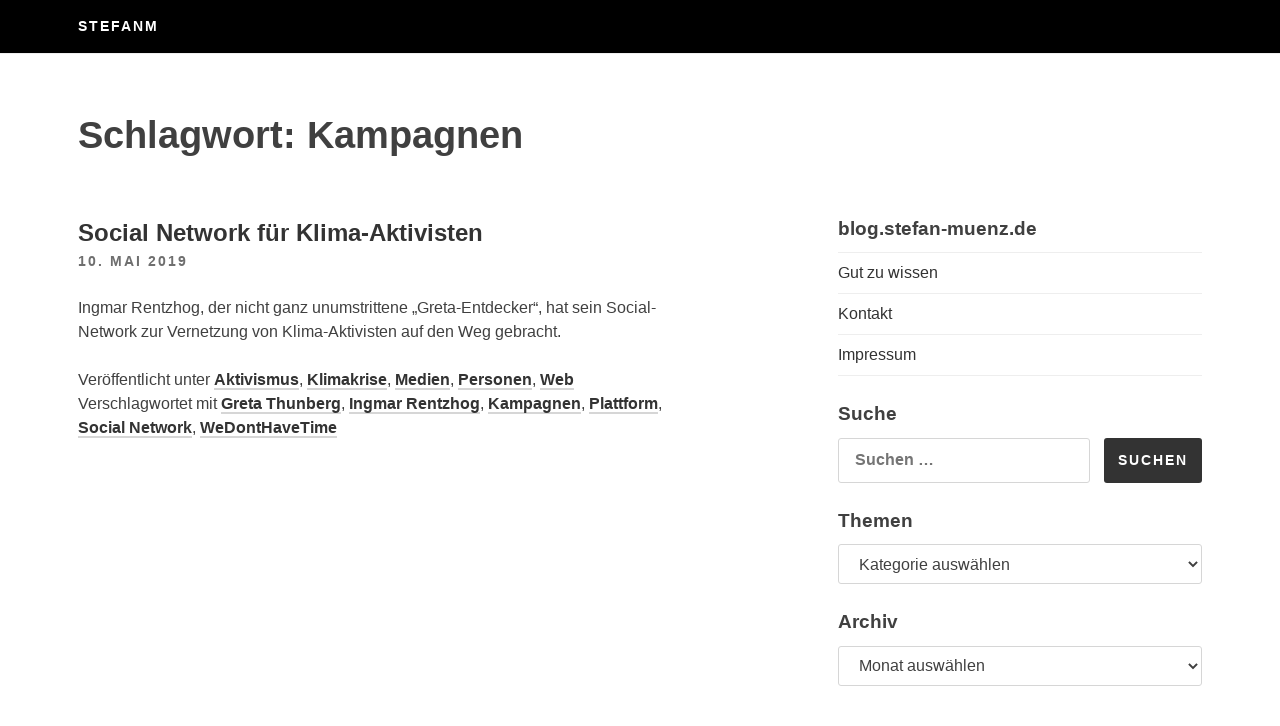

--- FILE ---
content_type: text/html; charset=UTF-8
request_url: https://blog.stefan-muenz.de/tag/kampagnen/
body_size: 7663
content:
<!DOCTYPE html>
<html lang="de" prefix="og: http://ogp.me/ns# fb: http://ogp.me/ns/fb#">
<head>
<meta charset="UTF-8">
<meta name="viewport" content="width=device-width, initial-scale=1">
<title>Kampagnen &#8211; StefanM</title>
<meta name='robots' content='max-image-preview:large' />
<link rel="alternate" type="application/rss+xml" title="StefanM &raquo; Feed" href="https://blog.stefan-muenz.de/feed/" />
<link rel="alternate" type="application/rss+xml" title="StefanM &raquo; Kommentar-Feed" href="https://blog.stefan-muenz.de/comments/feed/" />
<link rel="alternate" type="application/rss+xml" title="StefanM &raquo; Schlagwort-Feed zu Kampagnen" href="https://blog.stefan-muenz.de/tag/kampagnen/feed/" />
<style id='wp-img-auto-sizes-contain-inline-css' type='text/css'>
img:is([sizes=auto i],[sizes^="auto," i]){contain-intrinsic-size:3000px 1500px}
/*# sourceURL=wp-img-auto-sizes-contain-inline-css */
</style>

<style id='wp-emoji-styles-inline-css' type='text/css'>

	img.wp-smiley, img.emoji {
		display: inline !important;
		border: none !important;
		box-shadow: none !important;
		height: 1em !important;
		width: 1em !important;
		margin: 0 0.07em !important;
		vertical-align: -0.1em !important;
		background: none !important;
		padding: 0 !important;
	}
/*# sourceURL=wp-emoji-styles-inline-css */
</style>
<link rel='stylesheet' id='wp-block-library-css' href='https://blog.stefan-muenz.de/wp-includes/css/dist/block-library/style.min.css?ver=6.9' type='text/css' media='all' />
<style id='global-styles-inline-css' type='text/css'>
:root{--wp--preset--aspect-ratio--square: 1;--wp--preset--aspect-ratio--4-3: 4/3;--wp--preset--aspect-ratio--3-4: 3/4;--wp--preset--aspect-ratio--3-2: 3/2;--wp--preset--aspect-ratio--2-3: 2/3;--wp--preset--aspect-ratio--16-9: 16/9;--wp--preset--aspect-ratio--9-16: 9/16;--wp--preset--color--black: #000000;--wp--preset--color--cyan-bluish-gray: #abb8c3;--wp--preset--color--white: #ffffff;--wp--preset--color--pale-pink: #f78da7;--wp--preset--color--vivid-red: #cf2e2e;--wp--preset--color--luminous-vivid-orange: #ff6900;--wp--preset--color--luminous-vivid-amber: #fcb900;--wp--preset--color--light-green-cyan: #7bdcb5;--wp--preset--color--vivid-green-cyan: #00d084;--wp--preset--color--pale-cyan-blue: #8ed1fc;--wp--preset--color--vivid-cyan-blue: #0693e3;--wp--preset--color--vivid-purple: #9b51e0;--wp--preset--gradient--vivid-cyan-blue-to-vivid-purple: linear-gradient(135deg,rgb(6,147,227) 0%,rgb(155,81,224) 100%);--wp--preset--gradient--light-green-cyan-to-vivid-green-cyan: linear-gradient(135deg,rgb(122,220,180) 0%,rgb(0,208,130) 100%);--wp--preset--gradient--luminous-vivid-amber-to-luminous-vivid-orange: linear-gradient(135deg,rgb(252,185,0) 0%,rgb(255,105,0) 100%);--wp--preset--gradient--luminous-vivid-orange-to-vivid-red: linear-gradient(135deg,rgb(255,105,0) 0%,rgb(207,46,46) 100%);--wp--preset--gradient--very-light-gray-to-cyan-bluish-gray: linear-gradient(135deg,rgb(238,238,238) 0%,rgb(169,184,195) 100%);--wp--preset--gradient--cool-to-warm-spectrum: linear-gradient(135deg,rgb(74,234,220) 0%,rgb(151,120,209) 20%,rgb(207,42,186) 40%,rgb(238,44,130) 60%,rgb(251,105,98) 80%,rgb(254,248,76) 100%);--wp--preset--gradient--blush-light-purple: linear-gradient(135deg,rgb(255,206,236) 0%,rgb(152,150,240) 100%);--wp--preset--gradient--blush-bordeaux: linear-gradient(135deg,rgb(254,205,165) 0%,rgb(254,45,45) 50%,rgb(107,0,62) 100%);--wp--preset--gradient--luminous-dusk: linear-gradient(135deg,rgb(255,203,112) 0%,rgb(199,81,192) 50%,rgb(65,88,208) 100%);--wp--preset--gradient--pale-ocean: linear-gradient(135deg,rgb(255,245,203) 0%,rgb(182,227,212) 50%,rgb(51,167,181) 100%);--wp--preset--gradient--electric-grass: linear-gradient(135deg,rgb(202,248,128) 0%,rgb(113,206,126) 100%);--wp--preset--gradient--midnight: linear-gradient(135deg,rgb(2,3,129) 0%,rgb(40,116,252) 100%);--wp--preset--font-size--small: 13px;--wp--preset--font-size--medium: 20px;--wp--preset--font-size--large: 36px;--wp--preset--font-size--x-large: 42px;--wp--preset--spacing--20: 0.44rem;--wp--preset--spacing--30: 0.67rem;--wp--preset--spacing--40: 1rem;--wp--preset--spacing--50: 1.5rem;--wp--preset--spacing--60: 2.25rem;--wp--preset--spacing--70: 3.38rem;--wp--preset--spacing--80: 5.06rem;--wp--preset--shadow--natural: 6px 6px 9px rgba(0, 0, 0, 0.2);--wp--preset--shadow--deep: 12px 12px 50px rgba(0, 0, 0, 0.4);--wp--preset--shadow--sharp: 6px 6px 0px rgba(0, 0, 0, 0.2);--wp--preset--shadow--outlined: 6px 6px 0px -3px rgb(255, 255, 255), 6px 6px rgb(0, 0, 0);--wp--preset--shadow--crisp: 6px 6px 0px rgb(0, 0, 0);}:where(.is-layout-flex){gap: 0.5em;}:where(.is-layout-grid){gap: 0.5em;}body .is-layout-flex{display: flex;}.is-layout-flex{flex-wrap: wrap;align-items: center;}.is-layout-flex > :is(*, div){margin: 0;}body .is-layout-grid{display: grid;}.is-layout-grid > :is(*, div){margin: 0;}:where(.wp-block-columns.is-layout-flex){gap: 2em;}:where(.wp-block-columns.is-layout-grid){gap: 2em;}:where(.wp-block-post-template.is-layout-flex){gap: 1.25em;}:where(.wp-block-post-template.is-layout-grid){gap: 1.25em;}.has-black-color{color: var(--wp--preset--color--black) !important;}.has-cyan-bluish-gray-color{color: var(--wp--preset--color--cyan-bluish-gray) !important;}.has-white-color{color: var(--wp--preset--color--white) !important;}.has-pale-pink-color{color: var(--wp--preset--color--pale-pink) !important;}.has-vivid-red-color{color: var(--wp--preset--color--vivid-red) !important;}.has-luminous-vivid-orange-color{color: var(--wp--preset--color--luminous-vivid-orange) !important;}.has-luminous-vivid-amber-color{color: var(--wp--preset--color--luminous-vivid-amber) !important;}.has-light-green-cyan-color{color: var(--wp--preset--color--light-green-cyan) !important;}.has-vivid-green-cyan-color{color: var(--wp--preset--color--vivid-green-cyan) !important;}.has-pale-cyan-blue-color{color: var(--wp--preset--color--pale-cyan-blue) !important;}.has-vivid-cyan-blue-color{color: var(--wp--preset--color--vivid-cyan-blue) !important;}.has-vivid-purple-color{color: var(--wp--preset--color--vivid-purple) !important;}.has-black-background-color{background-color: var(--wp--preset--color--black) !important;}.has-cyan-bluish-gray-background-color{background-color: var(--wp--preset--color--cyan-bluish-gray) !important;}.has-white-background-color{background-color: var(--wp--preset--color--white) !important;}.has-pale-pink-background-color{background-color: var(--wp--preset--color--pale-pink) !important;}.has-vivid-red-background-color{background-color: var(--wp--preset--color--vivid-red) !important;}.has-luminous-vivid-orange-background-color{background-color: var(--wp--preset--color--luminous-vivid-orange) !important;}.has-luminous-vivid-amber-background-color{background-color: var(--wp--preset--color--luminous-vivid-amber) !important;}.has-light-green-cyan-background-color{background-color: var(--wp--preset--color--light-green-cyan) !important;}.has-vivid-green-cyan-background-color{background-color: var(--wp--preset--color--vivid-green-cyan) !important;}.has-pale-cyan-blue-background-color{background-color: var(--wp--preset--color--pale-cyan-blue) !important;}.has-vivid-cyan-blue-background-color{background-color: var(--wp--preset--color--vivid-cyan-blue) !important;}.has-vivid-purple-background-color{background-color: var(--wp--preset--color--vivid-purple) !important;}.has-black-border-color{border-color: var(--wp--preset--color--black) !important;}.has-cyan-bluish-gray-border-color{border-color: var(--wp--preset--color--cyan-bluish-gray) !important;}.has-white-border-color{border-color: var(--wp--preset--color--white) !important;}.has-pale-pink-border-color{border-color: var(--wp--preset--color--pale-pink) !important;}.has-vivid-red-border-color{border-color: var(--wp--preset--color--vivid-red) !important;}.has-luminous-vivid-orange-border-color{border-color: var(--wp--preset--color--luminous-vivid-orange) !important;}.has-luminous-vivid-amber-border-color{border-color: var(--wp--preset--color--luminous-vivid-amber) !important;}.has-light-green-cyan-border-color{border-color: var(--wp--preset--color--light-green-cyan) !important;}.has-vivid-green-cyan-border-color{border-color: var(--wp--preset--color--vivid-green-cyan) !important;}.has-pale-cyan-blue-border-color{border-color: var(--wp--preset--color--pale-cyan-blue) !important;}.has-vivid-cyan-blue-border-color{border-color: var(--wp--preset--color--vivid-cyan-blue) !important;}.has-vivid-purple-border-color{border-color: var(--wp--preset--color--vivid-purple) !important;}.has-vivid-cyan-blue-to-vivid-purple-gradient-background{background: var(--wp--preset--gradient--vivid-cyan-blue-to-vivid-purple) !important;}.has-light-green-cyan-to-vivid-green-cyan-gradient-background{background: var(--wp--preset--gradient--light-green-cyan-to-vivid-green-cyan) !important;}.has-luminous-vivid-amber-to-luminous-vivid-orange-gradient-background{background: var(--wp--preset--gradient--luminous-vivid-amber-to-luminous-vivid-orange) !important;}.has-luminous-vivid-orange-to-vivid-red-gradient-background{background: var(--wp--preset--gradient--luminous-vivid-orange-to-vivid-red) !important;}.has-very-light-gray-to-cyan-bluish-gray-gradient-background{background: var(--wp--preset--gradient--very-light-gray-to-cyan-bluish-gray) !important;}.has-cool-to-warm-spectrum-gradient-background{background: var(--wp--preset--gradient--cool-to-warm-spectrum) !important;}.has-blush-light-purple-gradient-background{background: var(--wp--preset--gradient--blush-light-purple) !important;}.has-blush-bordeaux-gradient-background{background: var(--wp--preset--gradient--blush-bordeaux) !important;}.has-luminous-dusk-gradient-background{background: var(--wp--preset--gradient--luminous-dusk) !important;}.has-pale-ocean-gradient-background{background: var(--wp--preset--gradient--pale-ocean) !important;}.has-electric-grass-gradient-background{background: var(--wp--preset--gradient--electric-grass) !important;}.has-midnight-gradient-background{background: var(--wp--preset--gradient--midnight) !important;}.has-small-font-size{font-size: var(--wp--preset--font-size--small) !important;}.has-medium-font-size{font-size: var(--wp--preset--font-size--medium) !important;}.has-large-font-size{font-size: var(--wp--preset--font-size--large) !important;}.has-x-large-font-size{font-size: var(--wp--preset--font-size--x-large) !important;}
/*# sourceURL=global-styles-inline-css */
</style>

<style id='classic-theme-styles-inline-css' type='text/css'>
/*! This file is auto-generated */
.wp-block-button__link{color:#fff;background-color:#32373c;border-radius:9999px;box-shadow:none;text-decoration:none;padding:calc(.667em + 2px) calc(1.333em + 2px);font-size:1.125em}.wp-block-file__button{background:#32373c;color:#fff;text-decoration:none}
/*# sourceURL=/wp-includes/css/classic-themes.min.css */
</style>
<link rel='stylesheet' id='foobox-free-min-css' href='https://blog.stefan-muenz.de/wp-content/plugins/foobox-image-lightbox/free/css/foobox.free.min.css?ver=2.7.41' type='text/css' media='all' />
<link rel='stylesheet' id='content-cards-css' href='https://blog.stefan-muenz.de/wp-content/plugins/content-cards/skins/default/content-cards.css?ver=6.9' type='text/css' media='all' />
<link rel='stylesheet' id='slightly-flexboxgrid-css' href='https://blog.stefan-muenz.de/wp-content/themes/slightly/css/flexboxgrid.min.css?ver=6.9' type='text/css' media='all' />
<link rel='stylesheet' id='slightly-style-css' href='https://blog.stefan-muenz.de/wp-content/themes/slightly/style.css?ver=6.9' type='text/css' media='all' />
<script type="text/javascript" src="https://blog.stefan-muenz.de/wp-includes/js/jquery/jquery.min.js?ver=3.7.1" id="jquery-core-js"></script>
<script type="text/javascript" src="https://blog.stefan-muenz.de/wp-includes/js/jquery/jquery-migrate.min.js?ver=3.4.1" id="jquery-migrate-js"></script>
<script type="text/javascript" id="foobox-free-min-js-before">
/* <![CDATA[ */
/* Run FooBox FREE (v2.7.41) */
var FOOBOX = window.FOOBOX = {
	ready: true,
	disableOthers: false,
	o: {wordpress: { enabled: true }, countMessage:'image %index of %total', captions: { dataTitle: ["captionTitle","title"], dataDesc: ["captionDesc","description"] }, rel: '', excludes:'.fbx-link,.nofoobox,.nolightbox,a[href*="pinterest.com/pin/create/button/"]', affiliate : { enabled: false }},
	selectors: [
		".foogallery-container.foogallery-lightbox-foobox", ".foogallery-container.foogallery-lightbox-foobox-free", ".gallery", ".wp-block-gallery", ".wp-caption", ".wp-block-image", "a:has(img[class*=wp-image-])", ".post a:has(img[class*=wp-image-])", ".foobox"
	],
	pre: function( $ ){
		// Custom JavaScript (Pre)
		
	},
	post: function( $ ){
		// Custom JavaScript (Post)
		
		// Custom Captions Code
		
	},
	custom: function( $ ){
		// Custom Extra JS
		
	}
};
//# sourceURL=foobox-free-min-js-before
/* ]]> */
</script>
<script type="text/javascript" src="https://blog.stefan-muenz.de/wp-content/plugins/foobox-image-lightbox/free/js/foobox.free.min.js?ver=2.7.41" id="foobox-free-min-js"></script>
<link rel="https://api.w.org/" href="https://blog.stefan-muenz.de/wp-json/" /><link rel="alternate" title="JSON" type="application/json" href="https://blog.stefan-muenz.de/wp-json/wp/v2/tags/187" /><link rel="EditURI" type="application/rsd+xml" title="RSD" href="https://blog.stefan-muenz.de/xmlrpc.php?rsd" />
<meta name="generator" content="WordPress 6.9" />
    <style>
        body, button, input, select, textarea, a { 
            color: ;
        }
      
        .menu-toggle {
          color: ;
          background-color: #;
        }
      
        #primary-menu {
          color: ;
          background-color: #;
        }
    </style>

    <link rel="icon" href="https://blog.stefan-muenz.de/wp-content/uploads/2020/02/cropped-stefan51-32x32.jpg" sizes="32x32" />
<link rel="icon" href="https://blog.stefan-muenz.de/wp-content/uploads/2020/02/cropped-stefan51-192x192.jpg" sizes="192x192" />
<link rel="apple-touch-icon" href="https://blog.stefan-muenz.de/wp-content/uploads/2020/02/cropped-stefan51-180x180.jpg" />
<meta name="msapplication-TileImage" content="https://blog.stefan-muenz.de/wp-content/uploads/2020/02/cropped-stefan51-270x270.jpg" />

    <!-- START - Open Graph and Twitter Card Tags 3.3.9 -->
     <!-- Facebook Open Graph -->
      <meta property="og:locale" content="de_DE"/>
      <meta property="og:site_name" content="StefanM"/>
      <meta property="og:title" content="Kampagnen"/>
      <meta property="og:url" content="https://blog.stefan-muenz.de/tag/kampagnen/"/>
      <meta property="og:type" content="article"/>
      <meta property="og:description" content="Blog"/>
     <!-- Google+ / Schema.org -->
      <meta itemprop="name" content="Kampagnen"/>
      <meta itemprop="headline" content="Kampagnen"/>
      <meta itemprop="description" content="Blog"/>
      <!--<meta itemprop="publisher" content="StefanM"/>--> <!-- To solve: The attribute publisher.itemtype has an invalid value. -->
     <!-- Twitter Cards -->
      <meta name="twitter:title" content="Kampagnen"/>
      <meta name="twitter:url" content="https://blog.stefan-muenz.de/tag/kampagnen/"/>
      <meta name="twitter:description" content="Blog"/>
      <meta name="twitter:card" content="summary_large_image"/>
     <!-- SEO -->
     <!-- Misc. tags -->
     <!-- is_tag -->
    <!-- END - Open Graph and Twitter Card Tags 3.3.9 -->
        
    </head>

<body class="archive tag tag-kampagnen tag-187 wp-theme-slightly hfeed">

<div id="page" class="site">
	<a class="skip-link screen-reader-text" href="#content">Zum Inhalt springen</a>


	<header id="masthead" class="site-header" role="banner">
  <div class="row">
    <div class="col-xs-12 site-header-col">
		<div class="site-branding">
			                    <p class="site-title"><a href="https://blog.stefan-muenz.de/" rel="home">StefanM</a></p>
                		</div><!-- .site-branding -->
		<nav id="site-navigation" class="main-navigation" role="navigation">
            <button class="menu-toggle" aria-controls="primary-menu" aria-expanded="false">Menü</button>
					</nav><!-- #site-navigation -->
      </div>
    </div>
	</header><!-- #masthead -->


	<div id="content" class="site-content">

		<div class="row row--index">
              <div class="col-xs-12">
      			<header class="page-header">
				<h1 class="page-title">Schlagwort: <span>Kampagnen</span></h1>			</header><!-- .page-header -->
    </div>
</div>
      
  <div class="row">
      
              <div class="col-xs-12 col-sm-7">
      
	<div id="primary" class="content-area">
		<main id="main" class="site-main" role="main">

		
			
<article id="post-240" class="post-240 post type-post status-publish format-standard hentry category-aktivismus category-klimakrise category-medien category-personen category-web tag-greta-thunberg tag-ingmar-rentzhog tag-kampagnen tag-plattform tag-social-network tag-wedonthavetime">
    <div class="row no-pad">
      
        
        <div class="col-xs-12 col-sm-11 no-pad">
            <header class="entry-header">
                <h2 class="entry-title"><a href="https://blog.stefan-muenz.de/2019/05/10/social-network-fuer-klima-aktivisten/" rel="bookmark">Social Network für Klima-Aktivisten</a></h2>                <div class="entry-meta">
                    <a href=" https://blog.stefan-muenz.de/2019/05/10/social-network-fuer-klima-aktivisten/ "><span class="posted-on"><time class="entry-date published" datetime="2019-05-10T14:21:14+01:00">10. Mai 2019</time><time class="updated" datetime="2020-02-20T21:11:50+01:00">20. Februar 2020</time> </span></a>
                </div><!-- .entry-meta -->
                            </header><!-- .entry-header -->
            <div class="entry-content">
                
                                        
            <p>Ingmar Rentzhog, der nicht ganz unumstrittene &#8222;Greta-Entdecker&#8220;, hat sein Social-Network zur Vernetzung von Klima-Aktivisten auf den Weg gebracht.</p>
            </div><!-- .entry-content -->
        <footer class="entry-footer">
            <span class="cat-links">Veröffentlicht unter <a href="https://blog.stefan-muenz.de/thema/aktivismus/" rel="category tag">Aktivismus</a>, <a href="https://blog.stefan-muenz.de/thema/klimakrise/" rel="category tag">Klimakrise</a>, <a href="https://blog.stefan-muenz.de/thema/medien/" rel="category tag">Medien</a>, <a href="https://blog.stefan-muenz.de/thema/personen/" rel="category tag">Personen</a>, <a href="https://blog.stefan-muenz.de/thema/web/" rel="category tag">Web</a></span><span class="tags-links">Verschlagwortet mit <a href="https://blog.stefan-muenz.de/tag/greta-thunberg/" rel="tag">Greta Thunberg</a>, <a href="https://blog.stefan-muenz.de/tag/ingmar-rentzhog/" rel="tag">Ingmar Rentzhog</a>, <a href="https://blog.stefan-muenz.de/tag/kampagnen/" rel="tag">Kampagnen</a>, <a href="https://blog.stefan-muenz.de/tag/plattform/" rel="tag">Plattform</a>, <a href="https://blog.stefan-muenz.de/tag/social-network/" rel="tag">Social Network</a>, <a href="https://blog.stefan-muenz.de/tag/wedonthavetime/" rel="tag">WeDontHaveTime</a></span>        </footer><!-- .entry-footer -->
            
        </div>

        </a>
        
                
        
    </div><!-- end .row-->
</article><!-- #post-## -->

		</main><!-- #main -->
	</div><!-- #primary -->
    </div>
        <div class="col-xs-12 col-sm-4 col-sm-offset-1">
        
<aside id="secondary" class="widget-area" role="complementary">
	<section id="pages-2" class="widget widget_pages"><h3 class="widget-title">blog.stefan-muenz.de</h3>
			<ul>
				<li class="page_item page-item-25"><a href="https://blog.stefan-muenz.de/gut-zu-wissen/">Gut zu wissen</a></li>
<li class="page_item page-item-26"><a href="https://blog.stefan-muenz.de/kontakt/">Kontakt</a></li>
<li class="page_item page-item-27"><a href="https://blog.stefan-muenz.de/impressum/">Impressum</a></li>
			</ul>

			</section><section id="search-3" class="widget widget_search"><h3 class="widget-title">Suche</h3><form role="search" method="get" class="search-form" action="https://blog.stefan-muenz.de/">
				<label>
					<span class="screen-reader-text">Suche nach:</span>
					<input type="search" class="search-field" placeholder="Suchen …" value="" name="s" />
				</label>
				<input type="submit" class="search-submit" value="Suchen" />
			</form></section><section id="categories-3" class="widget widget_categories"><h3 class="widget-title">Themen</h3><form action="https://blog.stefan-muenz.de" method="get"><label class="screen-reader-text" for="cat">Themen</label><select  name='cat' id='cat' class='postform'>
	<option value='-1'>Kategorie auswählen</option>
	<option class="level-0" value="165">Aktivismus&nbsp;&nbsp;(12)</option>
	<option class="level-0" value="84">Begriffe&nbsp;&nbsp;(16)</option>
	<option class="level-0" value="5">Digitalisierung&nbsp;&nbsp;(13)</option>
	<option class="level-0" value="164">Fotos&nbsp;&nbsp;(3)</option>
	<option class="level-0" value="70">Geschichte&nbsp;&nbsp;(9)</option>
	<option class="level-0" value="13">Gesellschaft&nbsp;&nbsp;(19)</option>
	<option class="level-0" value="9">Klimakrise&nbsp;&nbsp;(25)</option>
	<option class="level-0" value="14">Kunst&amp;Kultur&nbsp;&nbsp;(9)</option>
	<option class="level-0" value="15">Medien&nbsp;&nbsp;(26)</option>
	<option class="level-0" value="113">Musik&nbsp;&nbsp;(6)</option>
	<option class="level-0" value="96">Orte&nbsp;&nbsp;(5)</option>
	<option class="level-0" value="35">Personen&nbsp;&nbsp;(22)</option>
	<option class="level-0" value="12">Politik&nbsp;&nbsp;(21)</option>
	<option class="level-0" value="38">Sprache&nbsp;&nbsp;(8)</option>
	<option class="level-0" value="10">Technik&nbsp;&nbsp;(6)</option>
	<option class="level-0" value="1">Uncategorized&nbsp;&nbsp;(1)</option>
	<option class="level-0" value="24">Video&nbsp;&nbsp;(15)</option>
	<option class="level-0" value="131">Web&nbsp;&nbsp;(28)</option>
	<option class="level-0" value="11">Web-Technologien&nbsp;&nbsp;(20)</option>
	<option class="level-0" value="122">Wirtschaft&nbsp;&nbsp;(11)</option>
	<option class="level-0" value="6">Wissenschaft&nbsp;&nbsp;(3)</option>
</select>
</form><script type="text/javascript">
/* <![CDATA[ */

( ( dropdownId ) => {
	const dropdown = document.getElementById( dropdownId );
	function onSelectChange() {
		setTimeout( () => {
			if ( 'escape' === dropdown.dataset.lastkey ) {
				return;
			}
			if ( dropdown.value && parseInt( dropdown.value ) > 0 && dropdown instanceof HTMLSelectElement ) {
				dropdown.parentElement.submit();
			}
		}, 250 );
	}
	function onKeyUp( event ) {
		if ( 'Escape' === event.key ) {
			dropdown.dataset.lastkey = 'escape';
		} else {
			delete dropdown.dataset.lastkey;
		}
	}
	function onClick() {
		delete dropdown.dataset.lastkey;
	}
	dropdown.addEventListener( 'keyup', onKeyUp );
	dropdown.addEventListener( 'click', onClick );
	dropdown.addEventListener( 'change', onSelectChange );
})( "cat" );

//# sourceURL=WP_Widget_Categories%3A%3Awidget
/* ]]> */
</script>
</section><section id="archives-3" class="widget widget_archive"><h3 class="widget-title">Archiv</h3>		<label class="screen-reader-text" for="archives-dropdown-3">Archiv</label>
		<select id="archives-dropdown-3" name="archive-dropdown">
			
			<option value="">Monat auswählen</option>
				<option value='https://blog.stefan-muenz.de/2020/06/'> Juni 2020 &nbsp;(1)</option>
	<option value='https://blog.stefan-muenz.de/2020/01/'> Januar 2020 &nbsp;(1)</option>
	<option value='https://blog.stefan-muenz.de/2019/12/'> Dezember 2019 &nbsp;(2)</option>
	<option value='https://blog.stefan-muenz.de/2019/11/'> November 2019 &nbsp;(1)</option>
	<option value='https://blog.stefan-muenz.de/2019/10/'> Oktober 2019 &nbsp;(1)</option>
	<option value='https://blog.stefan-muenz.de/2019/09/'> September 2019 &nbsp;(3)</option>
	<option value='https://blog.stefan-muenz.de/2019/08/'> August 2019 &nbsp;(4)</option>
	<option value='https://blog.stefan-muenz.de/2019/07/'> Juli 2019 &nbsp;(5)</option>
	<option value='https://blog.stefan-muenz.de/2019/06/'> Juni 2019 &nbsp;(5)</option>
	<option value='https://blog.stefan-muenz.de/2019/05/'> Mai 2019 &nbsp;(5)</option>
	<option value='https://blog.stefan-muenz.de/2019/04/'> April 2019 &nbsp;(4)</option>
	<option value='https://blog.stefan-muenz.de/2019/03/'> März 2019 &nbsp;(6)</option>
	<option value='https://blog.stefan-muenz.de/2019/02/'> Februar 2019 &nbsp;(1)</option>
	<option value='https://blog.stefan-muenz.de/2018/12/'> Dezember 2018 &nbsp;(1)</option>
	<option value='https://blog.stefan-muenz.de/2018/10/'> Oktober 2018 &nbsp;(2)</option>
	<option value='https://blog.stefan-muenz.de/2017/11/'> November 2017 &nbsp;(2)</option>
	<option value='https://blog.stefan-muenz.de/2017/10/'> Oktober 2017 &nbsp;(1)</option>
	<option value='https://blog.stefan-muenz.de/2017/09/'> September 2017 &nbsp;(1)</option>
	<option value='https://blog.stefan-muenz.de/2017/07/'> Juli 2017 &nbsp;(1)</option>
	<option value='https://blog.stefan-muenz.de/2017/05/'> Mai 2017 &nbsp;(1)</option>
	<option value='https://blog.stefan-muenz.de/2017/01/'> Januar 2017 &nbsp;(2)</option>
	<option value='https://blog.stefan-muenz.de/2016/12/'> Dezember 2016 &nbsp;(1)</option>
	<option value='https://blog.stefan-muenz.de/2016/10/'> Oktober 2016 &nbsp;(1)</option>
	<option value='https://blog.stefan-muenz.de/2016/08/'> August 2016 &nbsp;(1)</option>
	<option value='https://blog.stefan-muenz.de/2016/07/'> Juli 2016 &nbsp;(1)</option>
	<option value='https://blog.stefan-muenz.de/2016/03/'> März 2016 &nbsp;(2)</option>
	<option value='https://blog.stefan-muenz.de/2015/01/'> Januar 2015 &nbsp;(2)</option>
	<option value='https://blog.stefan-muenz.de/2014/08/'> August 2014 &nbsp;(2)</option>
	<option value='https://blog.stefan-muenz.de/2014/07/'> Juli 2014 &nbsp;(2)</option>
	<option value='https://blog.stefan-muenz.de/2013/05/'> Mai 2013 &nbsp;(1)</option>
	<option value='https://blog.stefan-muenz.de/2011/07/'> Juli 2011 &nbsp;(1)</option>
	<option value='https://blog.stefan-muenz.de/2011/05/'> Mai 2011 &nbsp;(1)</option>
	<option value='https://blog.stefan-muenz.de/2011/02/'> Februar 2011 &nbsp;(2)</option>
	<option value='https://blog.stefan-muenz.de/2011/01/'> Januar 2011 &nbsp;(4)</option>
	<option value='https://blog.stefan-muenz.de/2010/08/'> August 2010 &nbsp;(1)</option>
	<option value='https://blog.stefan-muenz.de/2010/06/'> Juni 2010 &nbsp;(2)</option>
	<option value='https://blog.stefan-muenz.de/2010/05/'> Mai 2010 &nbsp;(1)</option>
	<option value='https://blog.stefan-muenz.de/2009/05/'> Mai 2009 &nbsp;(2)</option>
	<option value='https://blog.stefan-muenz.de/2007/04/'> April 2007 &nbsp;(1)</option>
	<option value='https://blog.stefan-muenz.de/2007/03/'> März 2007 &nbsp;(10)</option>
	<option value='https://blog.stefan-muenz.de/2007/02/'> Februar 2007 &nbsp;(13)</option>
	<option value='https://blog.stefan-muenz.de/2005/06/'> Juni 2005 &nbsp;(1)</option>
	<option value='https://blog.stefan-muenz.de/2000/06/'> Juni 2000 &nbsp;(1)</option>
	<option value='https://blog.stefan-muenz.de/1999/12/'> Dezember 1999 &nbsp;(1)</option>
	<option value='https://blog.stefan-muenz.de/1999/01/'> Januar 1999 &nbsp;(2)</option>

		</select>

			<script type="text/javascript">
/* <![CDATA[ */

( ( dropdownId ) => {
	const dropdown = document.getElementById( dropdownId );
	function onSelectChange() {
		setTimeout( () => {
			if ( 'escape' === dropdown.dataset.lastkey ) {
				return;
			}
			if ( dropdown.value ) {
				document.location.href = dropdown.value;
			}
		}, 250 );
	}
	function onKeyUp( event ) {
		if ( 'Escape' === event.key ) {
			dropdown.dataset.lastkey = 'escape';
		} else {
			delete dropdown.dataset.lastkey;
		}
	}
	function onClick() {
		delete dropdown.dataset.lastkey;
	}
	dropdown.addEventListener( 'keyup', onKeyUp );
	dropdown.addEventListener( 'click', onClick );
	dropdown.addEventListener( 'change', onSelectChange );
})( "archives-dropdown-3" );

//# sourceURL=WP_Widget_Archives%3A%3Awidget
/* ]]> */
</script>
</section></aside><!-- #secondary -->
        </div>

    </div>
  

	</div><!-- #content -->

	<footer id="colophon" class="site-footer" role="contentinfo">

  <div class="row">
    <div class="col-xs-12">
        
		<div class="site-info">
            &copy; 2026 <a href="https://blog.stefan-muenz.de/" rel="home">StefanM</a> &bull; <a href="https://slightlytheme.com/?ref=footer">Slightly Theme</a>		</div><!-- .site-info -->

    </div>
    </div>
        
	</footer><!-- #colophon -->
</div><!-- #page -->

<script type="speculationrules">
{"prefetch":[{"source":"document","where":{"and":[{"href_matches":"/*"},{"not":{"href_matches":["/wp-*.php","/wp-admin/*","/wp-content/uploads/*","/wp-content/*","/wp-content/plugins/*","/wp-content/themes/slightly/*","/*\\?(.+)"]}},{"not":{"selector_matches":"a[rel~=\"nofollow\"]"}},{"not":{"selector_matches":".no-prefetch, .no-prefetch a"}}]},"eagerness":"conservative"}]}
</script>
<script type="text/javascript" src="https://blog.stefan-muenz.de/wp-content/themes/slightly/js/navigation.js?ver=20151215" id="slightly-navigation-js"></script>
<script type="text/javascript" src="https://blog.stefan-muenz.de/wp-content/themes/slightly/js/skip-link-focus-fix.js?ver=20151215" id="slightly-skip-link-focus-fix-js"></script>
<script id="wp-emoji-settings" type="application/json">
{"baseUrl":"https://s.w.org/images/core/emoji/17.0.2/72x72/","ext":".png","svgUrl":"https://s.w.org/images/core/emoji/17.0.2/svg/","svgExt":".svg","source":{"concatemoji":"https://blog.stefan-muenz.de/wp-includes/js/wp-emoji-release.min.js?ver=6.9"}}
</script>
<script type="module">
/* <![CDATA[ */
/*! This file is auto-generated */
const a=JSON.parse(document.getElementById("wp-emoji-settings").textContent),o=(window._wpemojiSettings=a,"wpEmojiSettingsSupports"),s=["flag","emoji"];function i(e){try{var t={supportTests:e,timestamp:(new Date).valueOf()};sessionStorage.setItem(o,JSON.stringify(t))}catch(e){}}function c(e,t,n){e.clearRect(0,0,e.canvas.width,e.canvas.height),e.fillText(t,0,0);t=new Uint32Array(e.getImageData(0,0,e.canvas.width,e.canvas.height).data);e.clearRect(0,0,e.canvas.width,e.canvas.height),e.fillText(n,0,0);const a=new Uint32Array(e.getImageData(0,0,e.canvas.width,e.canvas.height).data);return t.every((e,t)=>e===a[t])}function p(e,t){e.clearRect(0,0,e.canvas.width,e.canvas.height),e.fillText(t,0,0);var n=e.getImageData(16,16,1,1);for(let e=0;e<n.data.length;e++)if(0!==n.data[e])return!1;return!0}function u(e,t,n,a){switch(t){case"flag":return n(e,"\ud83c\udff3\ufe0f\u200d\u26a7\ufe0f","\ud83c\udff3\ufe0f\u200b\u26a7\ufe0f")?!1:!n(e,"\ud83c\udde8\ud83c\uddf6","\ud83c\udde8\u200b\ud83c\uddf6")&&!n(e,"\ud83c\udff4\udb40\udc67\udb40\udc62\udb40\udc65\udb40\udc6e\udb40\udc67\udb40\udc7f","\ud83c\udff4\u200b\udb40\udc67\u200b\udb40\udc62\u200b\udb40\udc65\u200b\udb40\udc6e\u200b\udb40\udc67\u200b\udb40\udc7f");case"emoji":return!a(e,"\ud83e\u1fac8")}return!1}function f(e,t,n,a){let r;const o=(r="undefined"!=typeof WorkerGlobalScope&&self instanceof WorkerGlobalScope?new OffscreenCanvas(300,150):document.createElement("canvas")).getContext("2d",{willReadFrequently:!0}),s=(o.textBaseline="top",o.font="600 32px Arial",{});return e.forEach(e=>{s[e]=t(o,e,n,a)}),s}function r(e){var t=document.createElement("script");t.src=e,t.defer=!0,document.head.appendChild(t)}a.supports={everything:!0,everythingExceptFlag:!0},new Promise(t=>{let n=function(){try{var e=JSON.parse(sessionStorage.getItem(o));if("object"==typeof e&&"number"==typeof e.timestamp&&(new Date).valueOf()<e.timestamp+604800&&"object"==typeof e.supportTests)return e.supportTests}catch(e){}return null}();if(!n){if("undefined"!=typeof Worker&&"undefined"!=typeof OffscreenCanvas&&"undefined"!=typeof URL&&URL.createObjectURL&&"undefined"!=typeof Blob)try{var e="postMessage("+f.toString()+"("+[JSON.stringify(s),u.toString(),c.toString(),p.toString()].join(",")+"));",a=new Blob([e],{type:"text/javascript"});const r=new Worker(URL.createObjectURL(a),{name:"wpTestEmojiSupports"});return void(r.onmessage=e=>{i(n=e.data),r.terminate(),t(n)})}catch(e){}i(n=f(s,u,c,p))}t(n)}).then(e=>{for(const n in e)a.supports[n]=e[n],a.supports.everything=a.supports.everything&&a.supports[n],"flag"!==n&&(a.supports.everythingExceptFlag=a.supports.everythingExceptFlag&&a.supports[n]);var t;a.supports.everythingExceptFlag=a.supports.everythingExceptFlag&&!a.supports.flag,a.supports.everything||((t=a.source||{}).concatemoji?r(t.concatemoji):t.wpemoji&&t.twemoji&&(r(t.twemoji),r(t.wpemoji)))});
//# sourceURL=https://blog.stefan-muenz.de/wp-includes/js/wp-emoji-loader.min.js
/* ]]> */
</script>

</body>
</html>


<!-- Page cached by LiteSpeed Cache 7.7 on 2026-01-30 21:18:28 -->